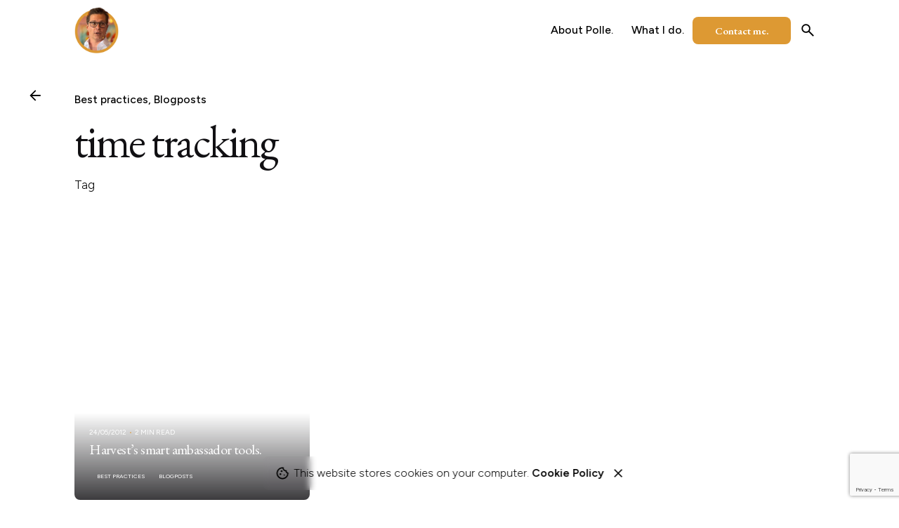

--- FILE ---
content_type: text/html; charset=utf-8
request_url: https://www.google.com/recaptcha/api2/anchor?ar=1&k=6LfylkcsAAAAACdRF2IBizsmVCKvlznaP7ubL6lI&co=aHR0cHM6Ly93d3cucG9sbGVkZW1hYWd0LmNvbTo0NDM.&hl=en&v=N67nZn4AqZkNcbeMu4prBgzg&size=invisible&anchor-ms=20000&execute-ms=30000&cb=p0e51amu4jwb
body_size: 48600
content:
<!DOCTYPE HTML><html dir="ltr" lang="en"><head><meta http-equiv="Content-Type" content="text/html; charset=UTF-8">
<meta http-equiv="X-UA-Compatible" content="IE=edge">
<title>reCAPTCHA</title>
<style type="text/css">
/* cyrillic-ext */
@font-face {
  font-family: 'Roboto';
  font-style: normal;
  font-weight: 400;
  font-stretch: 100%;
  src: url(//fonts.gstatic.com/s/roboto/v48/KFO7CnqEu92Fr1ME7kSn66aGLdTylUAMa3GUBHMdazTgWw.woff2) format('woff2');
  unicode-range: U+0460-052F, U+1C80-1C8A, U+20B4, U+2DE0-2DFF, U+A640-A69F, U+FE2E-FE2F;
}
/* cyrillic */
@font-face {
  font-family: 'Roboto';
  font-style: normal;
  font-weight: 400;
  font-stretch: 100%;
  src: url(//fonts.gstatic.com/s/roboto/v48/KFO7CnqEu92Fr1ME7kSn66aGLdTylUAMa3iUBHMdazTgWw.woff2) format('woff2');
  unicode-range: U+0301, U+0400-045F, U+0490-0491, U+04B0-04B1, U+2116;
}
/* greek-ext */
@font-face {
  font-family: 'Roboto';
  font-style: normal;
  font-weight: 400;
  font-stretch: 100%;
  src: url(//fonts.gstatic.com/s/roboto/v48/KFO7CnqEu92Fr1ME7kSn66aGLdTylUAMa3CUBHMdazTgWw.woff2) format('woff2');
  unicode-range: U+1F00-1FFF;
}
/* greek */
@font-face {
  font-family: 'Roboto';
  font-style: normal;
  font-weight: 400;
  font-stretch: 100%;
  src: url(//fonts.gstatic.com/s/roboto/v48/KFO7CnqEu92Fr1ME7kSn66aGLdTylUAMa3-UBHMdazTgWw.woff2) format('woff2');
  unicode-range: U+0370-0377, U+037A-037F, U+0384-038A, U+038C, U+038E-03A1, U+03A3-03FF;
}
/* math */
@font-face {
  font-family: 'Roboto';
  font-style: normal;
  font-weight: 400;
  font-stretch: 100%;
  src: url(//fonts.gstatic.com/s/roboto/v48/KFO7CnqEu92Fr1ME7kSn66aGLdTylUAMawCUBHMdazTgWw.woff2) format('woff2');
  unicode-range: U+0302-0303, U+0305, U+0307-0308, U+0310, U+0312, U+0315, U+031A, U+0326-0327, U+032C, U+032F-0330, U+0332-0333, U+0338, U+033A, U+0346, U+034D, U+0391-03A1, U+03A3-03A9, U+03B1-03C9, U+03D1, U+03D5-03D6, U+03F0-03F1, U+03F4-03F5, U+2016-2017, U+2034-2038, U+203C, U+2040, U+2043, U+2047, U+2050, U+2057, U+205F, U+2070-2071, U+2074-208E, U+2090-209C, U+20D0-20DC, U+20E1, U+20E5-20EF, U+2100-2112, U+2114-2115, U+2117-2121, U+2123-214F, U+2190, U+2192, U+2194-21AE, U+21B0-21E5, U+21F1-21F2, U+21F4-2211, U+2213-2214, U+2216-22FF, U+2308-230B, U+2310, U+2319, U+231C-2321, U+2336-237A, U+237C, U+2395, U+239B-23B7, U+23D0, U+23DC-23E1, U+2474-2475, U+25AF, U+25B3, U+25B7, U+25BD, U+25C1, U+25CA, U+25CC, U+25FB, U+266D-266F, U+27C0-27FF, U+2900-2AFF, U+2B0E-2B11, U+2B30-2B4C, U+2BFE, U+3030, U+FF5B, U+FF5D, U+1D400-1D7FF, U+1EE00-1EEFF;
}
/* symbols */
@font-face {
  font-family: 'Roboto';
  font-style: normal;
  font-weight: 400;
  font-stretch: 100%;
  src: url(//fonts.gstatic.com/s/roboto/v48/KFO7CnqEu92Fr1ME7kSn66aGLdTylUAMaxKUBHMdazTgWw.woff2) format('woff2');
  unicode-range: U+0001-000C, U+000E-001F, U+007F-009F, U+20DD-20E0, U+20E2-20E4, U+2150-218F, U+2190, U+2192, U+2194-2199, U+21AF, U+21E6-21F0, U+21F3, U+2218-2219, U+2299, U+22C4-22C6, U+2300-243F, U+2440-244A, U+2460-24FF, U+25A0-27BF, U+2800-28FF, U+2921-2922, U+2981, U+29BF, U+29EB, U+2B00-2BFF, U+4DC0-4DFF, U+FFF9-FFFB, U+10140-1018E, U+10190-1019C, U+101A0, U+101D0-101FD, U+102E0-102FB, U+10E60-10E7E, U+1D2C0-1D2D3, U+1D2E0-1D37F, U+1F000-1F0FF, U+1F100-1F1AD, U+1F1E6-1F1FF, U+1F30D-1F30F, U+1F315, U+1F31C, U+1F31E, U+1F320-1F32C, U+1F336, U+1F378, U+1F37D, U+1F382, U+1F393-1F39F, U+1F3A7-1F3A8, U+1F3AC-1F3AF, U+1F3C2, U+1F3C4-1F3C6, U+1F3CA-1F3CE, U+1F3D4-1F3E0, U+1F3ED, U+1F3F1-1F3F3, U+1F3F5-1F3F7, U+1F408, U+1F415, U+1F41F, U+1F426, U+1F43F, U+1F441-1F442, U+1F444, U+1F446-1F449, U+1F44C-1F44E, U+1F453, U+1F46A, U+1F47D, U+1F4A3, U+1F4B0, U+1F4B3, U+1F4B9, U+1F4BB, U+1F4BF, U+1F4C8-1F4CB, U+1F4D6, U+1F4DA, U+1F4DF, U+1F4E3-1F4E6, U+1F4EA-1F4ED, U+1F4F7, U+1F4F9-1F4FB, U+1F4FD-1F4FE, U+1F503, U+1F507-1F50B, U+1F50D, U+1F512-1F513, U+1F53E-1F54A, U+1F54F-1F5FA, U+1F610, U+1F650-1F67F, U+1F687, U+1F68D, U+1F691, U+1F694, U+1F698, U+1F6AD, U+1F6B2, U+1F6B9-1F6BA, U+1F6BC, U+1F6C6-1F6CF, U+1F6D3-1F6D7, U+1F6E0-1F6EA, U+1F6F0-1F6F3, U+1F6F7-1F6FC, U+1F700-1F7FF, U+1F800-1F80B, U+1F810-1F847, U+1F850-1F859, U+1F860-1F887, U+1F890-1F8AD, U+1F8B0-1F8BB, U+1F8C0-1F8C1, U+1F900-1F90B, U+1F93B, U+1F946, U+1F984, U+1F996, U+1F9E9, U+1FA00-1FA6F, U+1FA70-1FA7C, U+1FA80-1FA89, U+1FA8F-1FAC6, U+1FACE-1FADC, U+1FADF-1FAE9, U+1FAF0-1FAF8, U+1FB00-1FBFF;
}
/* vietnamese */
@font-face {
  font-family: 'Roboto';
  font-style: normal;
  font-weight: 400;
  font-stretch: 100%;
  src: url(//fonts.gstatic.com/s/roboto/v48/KFO7CnqEu92Fr1ME7kSn66aGLdTylUAMa3OUBHMdazTgWw.woff2) format('woff2');
  unicode-range: U+0102-0103, U+0110-0111, U+0128-0129, U+0168-0169, U+01A0-01A1, U+01AF-01B0, U+0300-0301, U+0303-0304, U+0308-0309, U+0323, U+0329, U+1EA0-1EF9, U+20AB;
}
/* latin-ext */
@font-face {
  font-family: 'Roboto';
  font-style: normal;
  font-weight: 400;
  font-stretch: 100%;
  src: url(//fonts.gstatic.com/s/roboto/v48/KFO7CnqEu92Fr1ME7kSn66aGLdTylUAMa3KUBHMdazTgWw.woff2) format('woff2');
  unicode-range: U+0100-02BA, U+02BD-02C5, U+02C7-02CC, U+02CE-02D7, U+02DD-02FF, U+0304, U+0308, U+0329, U+1D00-1DBF, U+1E00-1E9F, U+1EF2-1EFF, U+2020, U+20A0-20AB, U+20AD-20C0, U+2113, U+2C60-2C7F, U+A720-A7FF;
}
/* latin */
@font-face {
  font-family: 'Roboto';
  font-style: normal;
  font-weight: 400;
  font-stretch: 100%;
  src: url(//fonts.gstatic.com/s/roboto/v48/KFO7CnqEu92Fr1ME7kSn66aGLdTylUAMa3yUBHMdazQ.woff2) format('woff2');
  unicode-range: U+0000-00FF, U+0131, U+0152-0153, U+02BB-02BC, U+02C6, U+02DA, U+02DC, U+0304, U+0308, U+0329, U+2000-206F, U+20AC, U+2122, U+2191, U+2193, U+2212, U+2215, U+FEFF, U+FFFD;
}
/* cyrillic-ext */
@font-face {
  font-family: 'Roboto';
  font-style: normal;
  font-weight: 500;
  font-stretch: 100%;
  src: url(//fonts.gstatic.com/s/roboto/v48/KFO7CnqEu92Fr1ME7kSn66aGLdTylUAMa3GUBHMdazTgWw.woff2) format('woff2');
  unicode-range: U+0460-052F, U+1C80-1C8A, U+20B4, U+2DE0-2DFF, U+A640-A69F, U+FE2E-FE2F;
}
/* cyrillic */
@font-face {
  font-family: 'Roboto';
  font-style: normal;
  font-weight: 500;
  font-stretch: 100%;
  src: url(//fonts.gstatic.com/s/roboto/v48/KFO7CnqEu92Fr1ME7kSn66aGLdTylUAMa3iUBHMdazTgWw.woff2) format('woff2');
  unicode-range: U+0301, U+0400-045F, U+0490-0491, U+04B0-04B1, U+2116;
}
/* greek-ext */
@font-face {
  font-family: 'Roboto';
  font-style: normal;
  font-weight: 500;
  font-stretch: 100%;
  src: url(//fonts.gstatic.com/s/roboto/v48/KFO7CnqEu92Fr1ME7kSn66aGLdTylUAMa3CUBHMdazTgWw.woff2) format('woff2');
  unicode-range: U+1F00-1FFF;
}
/* greek */
@font-face {
  font-family: 'Roboto';
  font-style: normal;
  font-weight: 500;
  font-stretch: 100%;
  src: url(//fonts.gstatic.com/s/roboto/v48/KFO7CnqEu92Fr1ME7kSn66aGLdTylUAMa3-UBHMdazTgWw.woff2) format('woff2');
  unicode-range: U+0370-0377, U+037A-037F, U+0384-038A, U+038C, U+038E-03A1, U+03A3-03FF;
}
/* math */
@font-face {
  font-family: 'Roboto';
  font-style: normal;
  font-weight: 500;
  font-stretch: 100%;
  src: url(//fonts.gstatic.com/s/roboto/v48/KFO7CnqEu92Fr1ME7kSn66aGLdTylUAMawCUBHMdazTgWw.woff2) format('woff2');
  unicode-range: U+0302-0303, U+0305, U+0307-0308, U+0310, U+0312, U+0315, U+031A, U+0326-0327, U+032C, U+032F-0330, U+0332-0333, U+0338, U+033A, U+0346, U+034D, U+0391-03A1, U+03A3-03A9, U+03B1-03C9, U+03D1, U+03D5-03D6, U+03F0-03F1, U+03F4-03F5, U+2016-2017, U+2034-2038, U+203C, U+2040, U+2043, U+2047, U+2050, U+2057, U+205F, U+2070-2071, U+2074-208E, U+2090-209C, U+20D0-20DC, U+20E1, U+20E5-20EF, U+2100-2112, U+2114-2115, U+2117-2121, U+2123-214F, U+2190, U+2192, U+2194-21AE, U+21B0-21E5, U+21F1-21F2, U+21F4-2211, U+2213-2214, U+2216-22FF, U+2308-230B, U+2310, U+2319, U+231C-2321, U+2336-237A, U+237C, U+2395, U+239B-23B7, U+23D0, U+23DC-23E1, U+2474-2475, U+25AF, U+25B3, U+25B7, U+25BD, U+25C1, U+25CA, U+25CC, U+25FB, U+266D-266F, U+27C0-27FF, U+2900-2AFF, U+2B0E-2B11, U+2B30-2B4C, U+2BFE, U+3030, U+FF5B, U+FF5D, U+1D400-1D7FF, U+1EE00-1EEFF;
}
/* symbols */
@font-face {
  font-family: 'Roboto';
  font-style: normal;
  font-weight: 500;
  font-stretch: 100%;
  src: url(//fonts.gstatic.com/s/roboto/v48/KFO7CnqEu92Fr1ME7kSn66aGLdTylUAMaxKUBHMdazTgWw.woff2) format('woff2');
  unicode-range: U+0001-000C, U+000E-001F, U+007F-009F, U+20DD-20E0, U+20E2-20E4, U+2150-218F, U+2190, U+2192, U+2194-2199, U+21AF, U+21E6-21F0, U+21F3, U+2218-2219, U+2299, U+22C4-22C6, U+2300-243F, U+2440-244A, U+2460-24FF, U+25A0-27BF, U+2800-28FF, U+2921-2922, U+2981, U+29BF, U+29EB, U+2B00-2BFF, U+4DC0-4DFF, U+FFF9-FFFB, U+10140-1018E, U+10190-1019C, U+101A0, U+101D0-101FD, U+102E0-102FB, U+10E60-10E7E, U+1D2C0-1D2D3, U+1D2E0-1D37F, U+1F000-1F0FF, U+1F100-1F1AD, U+1F1E6-1F1FF, U+1F30D-1F30F, U+1F315, U+1F31C, U+1F31E, U+1F320-1F32C, U+1F336, U+1F378, U+1F37D, U+1F382, U+1F393-1F39F, U+1F3A7-1F3A8, U+1F3AC-1F3AF, U+1F3C2, U+1F3C4-1F3C6, U+1F3CA-1F3CE, U+1F3D4-1F3E0, U+1F3ED, U+1F3F1-1F3F3, U+1F3F5-1F3F7, U+1F408, U+1F415, U+1F41F, U+1F426, U+1F43F, U+1F441-1F442, U+1F444, U+1F446-1F449, U+1F44C-1F44E, U+1F453, U+1F46A, U+1F47D, U+1F4A3, U+1F4B0, U+1F4B3, U+1F4B9, U+1F4BB, U+1F4BF, U+1F4C8-1F4CB, U+1F4D6, U+1F4DA, U+1F4DF, U+1F4E3-1F4E6, U+1F4EA-1F4ED, U+1F4F7, U+1F4F9-1F4FB, U+1F4FD-1F4FE, U+1F503, U+1F507-1F50B, U+1F50D, U+1F512-1F513, U+1F53E-1F54A, U+1F54F-1F5FA, U+1F610, U+1F650-1F67F, U+1F687, U+1F68D, U+1F691, U+1F694, U+1F698, U+1F6AD, U+1F6B2, U+1F6B9-1F6BA, U+1F6BC, U+1F6C6-1F6CF, U+1F6D3-1F6D7, U+1F6E0-1F6EA, U+1F6F0-1F6F3, U+1F6F7-1F6FC, U+1F700-1F7FF, U+1F800-1F80B, U+1F810-1F847, U+1F850-1F859, U+1F860-1F887, U+1F890-1F8AD, U+1F8B0-1F8BB, U+1F8C0-1F8C1, U+1F900-1F90B, U+1F93B, U+1F946, U+1F984, U+1F996, U+1F9E9, U+1FA00-1FA6F, U+1FA70-1FA7C, U+1FA80-1FA89, U+1FA8F-1FAC6, U+1FACE-1FADC, U+1FADF-1FAE9, U+1FAF0-1FAF8, U+1FB00-1FBFF;
}
/* vietnamese */
@font-face {
  font-family: 'Roboto';
  font-style: normal;
  font-weight: 500;
  font-stretch: 100%;
  src: url(//fonts.gstatic.com/s/roboto/v48/KFO7CnqEu92Fr1ME7kSn66aGLdTylUAMa3OUBHMdazTgWw.woff2) format('woff2');
  unicode-range: U+0102-0103, U+0110-0111, U+0128-0129, U+0168-0169, U+01A0-01A1, U+01AF-01B0, U+0300-0301, U+0303-0304, U+0308-0309, U+0323, U+0329, U+1EA0-1EF9, U+20AB;
}
/* latin-ext */
@font-face {
  font-family: 'Roboto';
  font-style: normal;
  font-weight: 500;
  font-stretch: 100%;
  src: url(//fonts.gstatic.com/s/roboto/v48/KFO7CnqEu92Fr1ME7kSn66aGLdTylUAMa3KUBHMdazTgWw.woff2) format('woff2');
  unicode-range: U+0100-02BA, U+02BD-02C5, U+02C7-02CC, U+02CE-02D7, U+02DD-02FF, U+0304, U+0308, U+0329, U+1D00-1DBF, U+1E00-1E9F, U+1EF2-1EFF, U+2020, U+20A0-20AB, U+20AD-20C0, U+2113, U+2C60-2C7F, U+A720-A7FF;
}
/* latin */
@font-face {
  font-family: 'Roboto';
  font-style: normal;
  font-weight: 500;
  font-stretch: 100%;
  src: url(//fonts.gstatic.com/s/roboto/v48/KFO7CnqEu92Fr1ME7kSn66aGLdTylUAMa3yUBHMdazQ.woff2) format('woff2');
  unicode-range: U+0000-00FF, U+0131, U+0152-0153, U+02BB-02BC, U+02C6, U+02DA, U+02DC, U+0304, U+0308, U+0329, U+2000-206F, U+20AC, U+2122, U+2191, U+2193, U+2212, U+2215, U+FEFF, U+FFFD;
}
/* cyrillic-ext */
@font-face {
  font-family: 'Roboto';
  font-style: normal;
  font-weight: 900;
  font-stretch: 100%;
  src: url(//fonts.gstatic.com/s/roboto/v48/KFO7CnqEu92Fr1ME7kSn66aGLdTylUAMa3GUBHMdazTgWw.woff2) format('woff2');
  unicode-range: U+0460-052F, U+1C80-1C8A, U+20B4, U+2DE0-2DFF, U+A640-A69F, U+FE2E-FE2F;
}
/* cyrillic */
@font-face {
  font-family: 'Roboto';
  font-style: normal;
  font-weight: 900;
  font-stretch: 100%;
  src: url(//fonts.gstatic.com/s/roboto/v48/KFO7CnqEu92Fr1ME7kSn66aGLdTylUAMa3iUBHMdazTgWw.woff2) format('woff2');
  unicode-range: U+0301, U+0400-045F, U+0490-0491, U+04B0-04B1, U+2116;
}
/* greek-ext */
@font-face {
  font-family: 'Roboto';
  font-style: normal;
  font-weight: 900;
  font-stretch: 100%;
  src: url(//fonts.gstatic.com/s/roboto/v48/KFO7CnqEu92Fr1ME7kSn66aGLdTylUAMa3CUBHMdazTgWw.woff2) format('woff2');
  unicode-range: U+1F00-1FFF;
}
/* greek */
@font-face {
  font-family: 'Roboto';
  font-style: normal;
  font-weight: 900;
  font-stretch: 100%;
  src: url(//fonts.gstatic.com/s/roboto/v48/KFO7CnqEu92Fr1ME7kSn66aGLdTylUAMa3-UBHMdazTgWw.woff2) format('woff2');
  unicode-range: U+0370-0377, U+037A-037F, U+0384-038A, U+038C, U+038E-03A1, U+03A3-03FF;
}
/* math */
@font-face {
  font-family: 'Roboto';
  font-style: normal;
  font-weight: 900;
  font-stretch: 100%;
  src: url(//fonts.gstatic.com/s/roboto/v48/KFO7CnqEu92Fr1ME7kSn66aGLdTylUAMawCUBHMdazTgWw.woff2) format('woff2');
  unicode-range: U+0302-0303, U+0305, U+0307-0308, U+0310, U+0312, U+0315, U+031A, U+0326-0327, U+032C, U+032F-0330, U+0332-0333, U+0338, U+033A, U+0346, U+034D, U+0391-03A1, U+03A3-03A9, U+03B1-03C9, U+03D1, U+03D5-03D6, U+03F0-03F1, U+03F4-03F5, U+2016-2017, U+2034-2038, U+203C, U+2040, U+2043, U+2047, U+2050, U+2057, U+205F, U+2070-2071, U+2074-208E, U+2090-209C, U+20D0-20DC, U+20E1, U+20E5-20EF, U+2100-2112, U+2114-2115, U+2117-2121, U+2123-214F, U+2190, U+2192, U+2194-21AE, U+21B0-21E5, U+21F1-21F2, U+21F4-2211, U+2213-2214, U+2216-22FF, U+2308-230B, U+2310, U+2319, U+231C-2321, U+2336-237A, U+237C, U+2395, U+239B-23B7, U+23D0, U+23DC-23E1, U+2474-2475, U+25AF, U+25B3, U+25B7, U+25BD, U+25C1, U+25CA, U+25CC, U+25FB, U+266D-266F, U+27C0-27FF, U+2900-2AFF, U+2B0E-2B11, U+2B30-2B4C, U+2BFE, U+3030, U+FF5B, U+FF5D, U+1D400-1D7FF, U+1EE00-1EEFF;
}
/* symbols */
@font-face {
  font-family: 'Roboto';
  font-style: normal;
  font-weight: 900;
  font-stretch: 100%;
  src: url(//fonts.gstatic.com/s/roboto/v48/KFO7CnqEu92Fr1ME7kSn66aGLdTylUAMaxKUBHMdazTgWw.woff2) format('woff2');
  unicode-range: U+0001-000C, U+000E-001F, U+007F-009F, U+20DD-20E0, U+20E2-20E4, U+2150-218F, U+2190, U+2192, U+2194-2199, U+21AF, U+21E6-21F0, U+21F3, U+2218-2219, U+2299, U+22C4-22C6, U+2300-243F, U+2440-244A, U+2460-24FF, U+25A0-27BF, U+2800-28FF, U+2921-2922, U+2981, U+29BF, U+29EB, U+2B00-2BFF, U+4DC0-4DFF, U+FFF9-FFFB, U+10140-1018E, U+10190-1019C, U+101A0, U+101D0-101FD, U+102E0-102FB, U+10E60-10E7E, U+1D2C0-1D2D3, U+1D2E0-1D37F, U+1F000-1F0FF, U+1F100-1F1AD, U+1F1E6-1F1FF, U+1F30D-1F30F, U+1F315, U+1F31C, U+1F31E, U+1F320-1F32C, U+1F336, U+1F378, U+1F37D, U+1F382, U+1F393-1F39F, U+1F3A7-1F3A8, U+1F3AC-1F3AF, U+1F3C2, U+1F3C4-1F3C6, U+1F3CA-1F3CE, U+1F3D4-1F3E0, U+1F3ED, U+1F3F1-1F3F3, U+1F3F5-1F3F7, U+1F408, U+1F415, U+1F41F, U+1F426, U+1F43F, U+1F441-1F442, U+1F444, U+1F446-1F449, U+1F44C-1F44E, U+1F453, U+1F46A, U+1F47D, U+1F4A3, U+1F4B0, U+1F4B3, U+1F4B9, U+1F4BB, U+1F4BF, U+1F4C8-1F4CB, U+1F4D6, U+1F4DA, U+1F4DF, U+1F4E3-1F4E6, U+1F4EA-1F4ED, U+1F4F7, U+1F4F9-1F4FB, U+1F4FD-1F4FE, U+1F503, U+1F507-1F50B, U+1F50D, U+1F512-1F513, U+1F53E-1F54A, U+1F54F-1F5FA, U+1F610, U+1F650-1F67F, U+1F687, U+1F68D, U+1F691, U+1F694, U+1F698, U+1F6AD, U+1F6B2, U+1F6B9-1F6BA, U+1F6BC, U+1F6C6-1F6CF, U+1F6D3-1F6D7, U+1F6E0-1F6EA, U+1F6F0-1F6F3, U+1F6F7-1F6FC, U+1F700-1F7FF, U+1F800-1F80B, U+1F810-1F847, U+1F850-1F859, U+1F860-1F887, U+1F890-1F8AD, U+1F8B0-1F8BB, U+1F8C0-1F8C1, U+1F900-1F90B, U+1F93B, U+1F946, U+1F984, U+1F996, U+1F9E9, U+1FA00-1FA6F, U+1FA70-1FA7C, U+1FA80-1FA89, U+1FA8F-1FAC6, U+1FACE-1FADC, U+1FADF-1FAE9, U+1FAF0-1FAF8, U+1FB00-1FBFF;
}
/* vietnamese */
@font-face {
  font-family: 'Roboto';
  font-style: normal;
  font-weight: 900;
  font-stretch: 100%;
  src: url(//fonts.gstatic.com/s/roboto/v48/KFO7CnqEu92Fr1ME7kSn66aGLdTylUAMa3OUBHMdazTgWw.woff2) format('woff2');
  unicode-range: U+0102-0103, U+0110-0111, U+0128-0129, U+0168-0169, U+01A0-01A1, U+01AF-01B0, U+0300-0301, U+0303-0304, U+0308-0309, U+0323, U+0329, U+1EA0-1EF9, U+20AB;
}
/* latin-ext */
@font-face {
  font-family: 'Roboto';
  font-style: normal;
  font-weight: 900;
  font-stretch: 100%;
  src: url(//fonts.gstatic.com/s/roboto/v48/KFO7CnqEu92Fr1ME7kSn66aGLdTylUAMa3KUBHMdazTgWw.woff2) format('woff2');
  unicode-range: U+0100-02BA, U+02BD-02C5, U+02C7-02CC, U+02CE-02D7, U+02DD-02FF, U+0304, U+0308, U+0329, U+1D00-1DBF, U+1E00-1E9F, U+1EF2-1EFF, U+2020, U+20A0-20AB, U+20AD-20C0, U+2113, U+2C60-2C7F, U+A720-A7FF;
}
/* latin */
@font-face {
  font-family: 'Roboto';
  font-style: normal;
  font-weight: 900;
  font-stretch: 100%;
  src: url(//fonts.gstatic.com/s/roboto/v48/KFO7CnqEu92Fr1ME7kSn66aGLdTylUAMa3yUBHMdazQ.woff2) format('woff2');
  unicode-range: U+0000-00FF, U+0131, U+0152-0153, U+02BB-02BC, U+02C6, U+02DA, U+02DC, U+0304, U+0308, U+0329, U+2000-206F, U+20AC, U+2122, U+2191, U+2193, U+2212, U+2215, U+FEFF, U+FFFD;
}

</style>
<link rel="stylesheet" type="text/css" href="https://www.gstatic.com/recaptcha/releases/N67nZn4AqZkNcbeMu4prBgzg/styles__ltr.css">
<script nonce="YuFHVqZp3eZYpjyYFn2nEg" type="text/javascript">window['__recaptcha_api'] = 'https://www.google.com/recaptcha/api2/';</script>
<script type="text/javascript" src="https://www.gstatic.com/recaptcha/releases/N67nZn4AqZkNcbeMu4prBgzg/recaptcha__en.js" nonce="YuFHVqZp3eZYpjyYFn2nEg">
      
    </script></head>
<body><div id="rc-anchor-alert" class="rc-anchor-alert"></div>
<input type="hidden" id="recaptcha-token" value="[base64]">
<script type="text/javascript" nonce="YuFHVqZp3eZYpjyYFn2nEg">
      recaptcha.anchor.Main.init("[\x22ainput\x22,[\x22bgdata\x22,\x22\x22,\[base64]/[base64]/[base64]/[base64]/[base64]/[base64]/KGcoTywyNTMsTy5PKSxVRyhPLEMpKTpnKE8sMjUzLEMpLE8pKSxsKSksTykpfSxieT1mdW5jdGlvbihDLE8sdSxsKXtmb3IobD0odT1SKEMpLDApO08+MDtPLS0pbD1sPDw4fFooQyk7ZyhDLHUsbCl9LFVHPWZ1bmN0aW9uKEMsTyl7Qy5pLmxlbmd0aD4xMDQ/[base64]/[base64]/[base64]/[base64]/[base64]/[base64]/[base64]\\u003d\x22,\[base64]\x22,\x22QylxwrFaw5NUAsKQXMKAdTw+IAHDhcKyZhkIwp8Rw6ViAsORXlYiwonDoxlOw7vCtXNgwq/CpMKHehNSdUMCKwgxwpzDpMOHwqhYwrzDrGLDn8KsGMKzNl3DosKqZMKewqPCvAPCocOlZ8KoQl/CtyDDpMOUKjPClBzDvcKJW8KWE0shQnJXKFPCjsKTw5sfwoFiMDV1w6fCj8Kvw6LDs8K+w6PCnDEtHcOPIQnDvjJZw4/[base64]/DpcOyw4PCmD/CqcO+w6fCp8OvS8OHM1fCpMKCw4LCnBcLTXvDsWbDhiPDs8K0ZkV5ZMKtIsOZPGA4DAsAw6pLbCXCm2RIB2NNLMOqQyvCscOqwoHDjg4jEMOdcQ7CvRTDucKLPWZTwo51OXPCj2Q9w4jDggjDg8K/SzvCpMOMw64iEMOTFcOibFHCjiMAwrfDlAfCrcKBw4nDkMKoHm1/wpBzw6ArJcKRHcOiwoXCnnVdw7PDlDFVw5DDpW7CuFcdwpAZa8OuW8Kuwqw0LgnDmBcJMMKVJ2rCnMKdw65Dwo5Mw7kwwprDgsKfw53CgVXDvVtfDMOWdmZCQFzDo25vworCmwbClcOOARcfw6khK2dew4HCgsObMFTCnW4/ScOhCsKjEsKgT8OWwo94wrfCrjkdB1PDgHTDvEPChGttV8K8w5F9JcOPMHkwwo/DqcKxA0VFT8OjOMKNwrPCqD/ChCYVKnNMwo3ChUXDiHzDnX5JLwVAw4nCu1HDocOrw5Axw5pydWd6w7s8DW16GsORw50Kw4sBw6N4woTDvMKbw5zDqgbDsBnDhsKWZGRLXnLCuMO4wr/CumnDrTNcWgLDj8O7S8OIw7JsecKAw6vDoMKABMKrcMO8wpo2w4xzw6lcwqPCmmHCllo2dMKRw5NLw7IJJHNvwpwswpLDssK+w6PDpkF6bMKyw5fCqWF3wpTDo8O5acORUnXCrQXDjCvCp8KxTk/[base64]/K8KXwqLDkcKswrHDgR0nw71bXlpcP8OLw7nCm38pTcK8wpzCmn1nK2PCpwYicsOPJ8KSZTTDqMOCMMKbwrwWwqbDowXDkVNWGz1vAFXDjsOANWHDq8KEMsKTekcbHsKTw4BEbMKxwrBlw5PCkDnCt8OBV1/[base64]/e8KHAkPCvVnCk8Obw4LDrcKkNyvCq8OZT8K4w5vDvRzDicKQZMK7PGFfSwYbJ8KNwpvChE3Cl8OLIcKkw6rCrDHDpcOvwr4lwrIow6FHEsK1Cn3DgcKhw5PCosOfwrI6w5EkPTPClnw9asKRw7XCl0DDvMOFa8OSbMKKw5tWwr/DnifDvGVbQsKOeMOZL2c1H8KuVcOmwpIVFsOWVlrDosKnw47DtsK2UHvDhm1WTsOFBWDDisKJw6cyw7hFAQUGA8KYO8K1w6rCucOywrTDjsOqworDkGLDu8KAwqNUGjDDj1bCo8KmL8O4w7LDpSFew5XDmScrwoLDpFbDjAQgXMODwosBw69fw6TCt8Osw5/DpXFhX37DrcOhYmZPeMKDw4w7DErCtcOAwqbDskVKw7IXUkQTwr8tw7/[base64]/Coz84w6fCpzfDh11EwpJ/[base64]/Om1ow5t4ScKLfkzDuFjDmlFaZUHDuMKywpZWcEbCn3rDhU/Dp8ODAcOPfsOawqJUKMK3ZMKTw7wPwr7DrlZiwrchOcObw5rDscOiRsOSVcOzfVTCjsKIWsKsw69Zw5YWF18AJsK8w5HDuW7DvGfDuXDDvsOAwqhKwpR4wqPCk1x2U1Zdw4YSL3LCilhDCiDDmh/CknsWN0ETWWHDoMOpe8OadsO7wpjDrx/DhsKGPcO5w6NMcMO0QF/DosKnO3lEF8OuJHLDjMOfdhfCj8KUw5HDhcOEAMKiF8KhUXddMBDDusKAPhzCoMKew5fChMOrbAHCogQlVcKNPlnDo8O2w7E3PMKRw6w9U8KAA8KBwqzDtsKjw77CqMOPwptORMKpw7M0FTN9wr/CjMObFipvTCF4wo0MwpptYMKJZ8Khw4p8LcK6wrYcw75nwq7CgmEMw7Nlwp4TM0tIw7DCplMRQsKkwqAJw6Y7wqNDWsObw73DssKUw7QOU8OAK3bDqCfDm8OewoLCt3DCqFHDucKGw6TCpRvDqy/DkCbDlcKGwoXCk8OFJ8Klw4ILAcONS8K4RsOEJsKfw44OwrkEw4zDksKEw4BvD8Kmw4vDviR3V8KKw75Uwponw4d+w59uVsOTA8O0AsKscTIjZDFldizDkivDmMKbJsKbwqMWTyQjB8O7wq/[base64]/Cg8OsbsK7LCbDp0jDm3Nhwp4sw7ZVwovCs0TDsMKjRFTDqMOrEm/[base64]/CjMOCXy8INEnDisKXT8O/w5LDksKdH8KGwpoyD8OwJwXDtUfCr8KlVsOZwoDCmcK4w441cTtSwrtbfxbCkcOFw6N0fhrDqi7Dr8KBwpl9BSwjw6jDphpgwoJjFwHCksKWw57Cnlxnw5tPwqfCpDnDiwtOw6zDpQLCmsKAwqcGFcKAwqPDjDnCl1/DrsO4wqZ0UUctw7Yvwqw1U8ODGsObwpzCkhzDi0fCvsKdcghFWcKNwpLCiMOWwr7DgcKvBD4wQRnDrQPDsMKnT1clYsKjX8OMw4TDmMO2HMKdwqwnUMKKwoVjM8OHw5/Dpxp8w7fDnsKeVsOzw5EDwpVmw7nCtsOBV8K/wqdsw7nDjsOeLFHDrk8vw5HDisOHHwLCpTnCvcKwYcOuLCjDm8KIb8OsEyAXwrIQFsK8UXUmw5oieSRbwos4wqMVK8KfGsKUw5YcTQXDsUbDrgpEw6bDqcKvw555fMKPwojCuynDmRDCqH51FcKHw7nCjV3Cm8ODJcKBG8KOw6x5woQfPER5FE7DpsOfKT/[base64]/CtSFAw4Qzwp8EwqocecKDZcKPacK4w7szBcKFwrxwU8Kxw5kvwohHwrYxw5bCvsKbGcOIw6LDlBQ/woZWwoUfWCJZw7nDg8Kcw6PDuj/CocO4OMKWw6sVBcO6wpZdc2zDlcOHwqvCgjTCgcKdFsKkw73DuALCucKywrt1wrfDjyRAbCAnXsOkwqM4wrbCkMK9K8OYwqTCusKtwpvCj8OLKXt+P8KPK8K3cAgnJ0DCrzRJwp0QCQ7DncK7JMOLVcKFw6QwwrHCvBt+w5/[base64]/Cj8OIwofDmgIMw7PCnkzCqsOAw5ASw7vCnEVQCcKxFsKMwrrCpMObL1DCl2lawpfCs8OkwooGw4nDsnPCksKLXxlGHC0fKwZjB8Olw57CsmREY8OSw68tDsK2RWTCi8OmwqzCrsOFw6tGNjgCI3A9dz52B8OawoN9EwPCmMO3M8OYw5wGYG/DnCPChX3CuMOywojCnWk8QXo8woRhJwnDuz1Rwr8aIsKww6zDu0rCgcO8w7VYwoPCtsKtbsKvYE/Cv8OMw7zDmcKqcMO3w6fCucKBw64Tw74SwrJvwqfCucOrw5AVwq/DjMKAw5zCtjpFXMOAecO6TU3DoWo0w6fCi1YHw67DoQVuwrkgwrvCgiTDijtqN8KPw6ldLMKrWMOiGcKFwq00w53CuBrCv8OrOWYYSA/DoUvCrSBAwo5EcMKwA0glMMKvw6zCpUhmwoxQwoTCnwd2w5rDvTYYfjvCusO3wowmc8Oiw4XCicOiwq9SN3vCuGYNMVkvI8KhA0NEZXHCjMOdZBYrRU5lwobChsOfwozDu8OjYn5LK8Kkwp55wroxw4HCiMKRAwfCphRedcKeVXrCosObAgDDnsKKf8K4w6NIwq/DrhPDhXPCqB/CglrCnkfDvMOsIx4Jw5Qqw5cGK8KUN8ORIC9UKU3Dmz/DlA/DuHbDoG7DscKnwoQPwoTCo8KyN2vDpjrDiMKRIjPDiV/Dt8Kwwqg8FsKcQ0AXw4bDik3CignCp8KIc8O6w63DlQMfZl/CtjDClXDDkHE9UB/CiMOLwpIQw4TDgMOvcwrDoyReMlrDl8KRwp/[base64]/DpMKlw7DCngnCmcODKg3Cq8Kiw4MlwpHCqzvCpcOtHMONw6M+G08ZwrbClQ1Tch/DjyEKQANUw4paw6/Cm8Ozw6AWDhNgNisKwrXDhnjCgk8YGsKXBnrDicObblvDujjDr8KdcTt5YsKAwoTDglw6wqjCk8ORMsOsw5XCrMO+w5dAw7vCq8KGBirDuGoEwq/DuMOnwokZcyzDksOAZcK7w4keNcOww4/[base64]/CuVY7w4oXw7/DgsKWw57DjMOjJSQHwpoBYMKBZEwKUQbCjW8fbhFVw4gzZBlIWFFnUltLIToZw6kUKlvCscODW8OgwqPDlyDDg8OlAcOELG5ewrbDoMKaZTlTw6M4dcKLwrLCsg3DmsOXVxrCt8OKw7jDvMOewoJiwpLCqMKbWEg5wp/[base64]/[base64]/DjDUhw4tdfsOqwrLCoEtxWcOGwpRGC8ORwph+w7DDi8KzCCfCi8K5a0DDqnEIw5A2CsKxTsO4GcKBwrUswpbCkTVVw4kWwp0Cw74LwoJGfcKkagJNwoNtw7tPDxLDkcOyw5zCiiU7w4hyIcOkw5nDr8KAXBNWwqvCrGbCrn/DpMKLQEMgwpXDtDNDwqDCsi1tbXTDucOwwoIfwrXCjMOIwpQ+woUdAMOTw4DCm03Cg8Khwr/CocOtwqIfw4MWWzzDnQ5UwqNgw4tOIj7CgwgTA8OzYjgeeQTDq8KDwp3CgF/[base64]/NglHwr/CgsKrdxbChHJBw4nCpw1gVsK8cMOKw6BkwpBbbCoMwpXCgjrChsKHKGcEVjcrDFjCqMOLezvDlTPCoFkeasOyw4nCp8KFAD5ewrxMwpLDtDxiI37Ckko5woVVw646SE9iB8Oaw7bDvsOLwrh9w6LDsMKXKSbCncK9wpdDwoLCnm/CgcOZNRjCh8KqwqdTw7gFwqLCucK+wo05w6PCr0/DhMOvwpFjHATCqMKFTUfDrn83YmLCjMOUIMOhYcOFw5cmJsK+wpgrdnkjeCrDsFB1OwpKwqBFTghMdz54TVQdw6pvwq0hwqIYwozCkg0uw5Ybw6VNQcOsw69fCsKGMMOZwo9Sw6NXO2lNwrx3P8KJw4U5w6jDmG0/w6xLQMK7cB0aw4LCuMOeDsODwoQqcyZaDsOaKF3DnA5lwo3DpsOgPGXCkAbCoMOkAMKudcKGQMOswo3CtVw9woM4wpvDo1bCvsOEEsOOwrjDisO0wpgmw4NEw6IfNS/CmsKaKsKOHcOjBGbDpXvDosKWwovDmw0Swpt5w7/DusOswoJ4wrbCnMKoB8KlecKPOcKBUF/DtHFZwqTDmEtBCirClsOOfk9YIsOvI8Kpw4lNH3HDj8KCGsOZShvDpHfCqcKzw7fClGZ1wrkBwpNww7XDvCHChMKSGDYGwrwFwq7Dt8K4wq/CksO+woktw7PCiMKLwpDDhcOzwrbDuEDCjnBTFgc+wqrDlsOaw7MSfVUcQDvDgS0cPcOow7IUw6HDtsKow4HDnMO6w689w4hbD8Oiwq8hw4hDfsO1wpLCgH/CiMOcw43DisOwEMKMecOewppHPMOnc8OMd1XCksKgw6fDiGfCvsKcwqs2wrzCi8K5wq3CnVQtwobDrcOHGMOYZcK1BcKFHsOYw4lmwoTDgMOow5LCv8Omw7XDgsOvZcKJw48tw5pSAcKUw6cBwr/DiSIvQ1AFw5QZwrs2Igx2T8OswqbCksOnw5bCnCjDnSg6KcOgVcO3YsOXw4vCqcOzUi/DvUFJGWzDocOKG8KhL2wrZsOsPXTChcOBI8KYwobCosOgF8Kiw63DuUjDpwTClXnCjcO9w47DlMK+MC0wGnJANzDCmcOmw5XCs8KEwrrDm8OJWsOzOTVoD1EZwpw7V8OBNRHDg8KQwpsnw6PCo10Dwq3CocKrwpvCqA/DlcO5w4/Dq8OwwrBowql+OsKjwrDDlcKdE8OAL8O4wp/CisO8OA3CgTXDvF/Cp8KWw69hFB4fIMOpwr4uIcKiwqvCnMOsZSvDncO/[base64]/DiX4iw6MDwrA+UMKDCMOgbRgMA8KMw6jCnmJfVmHDu8OMQDZAB8KbTAcGwrVeTnvDnMKMc8KCYSbDvFrCmHw+NcO9wrMIDgsja3bDvcK6P0/[base64]/Dj8ODwpTCkcKCPEVLccOTB0dWwrLDlsKswqjCjsKIAsOXMStIWhMuc2dHTMO4VcKbwqXDgcKGwoFTw57Dq8O7w59wPsOJUsOCLcOjw7h/wpzCgsK7wq/Cs8O7wrsCZmjDoF7DhsKCW2fDpMOmw5nDlmXDuBHChcO5woVbLcKscMOnwojDnA3DhUY6wqTDscKsEsOrw5rDr8KCw4kjJsKuw4zDpsONdMKbwpRtM8KrYzzDj8K4w6PDnyUQw5nCvsKPemvDkmHDocK3w5RowoAEbcKNw4xWZ8O3Xz/CsMKhPDfCoW/DnzlFM8KYTnPCkFTCgxPDll/CkULDkH8NUMOQRMOBwqnCm8KgwpPDrxXDj37CrFPCkMOlw4kbKiLDpSTDn0/Cq8KMAcOPw6h3wqB3XcKYQXBww5wHT1pSwp7CssO7BMKUFQzDoW3CtsOFwrHCtQJcwoDCt17CrUEPODfDji0IZxfCssOCHsOVw5g6w6gaw5kvZjF5LHrCj8KMw4/Ch2dRw5TCqDnCnTXCpcKjw4U8NW0icMOJw5rCjsKTWsK3w5hswoJVw51HBMOzwoVDwp1Hwp0cBMKWJBtkA8K1w7oUw77DpcKHwrVzw4PDoA/CsUHCmMKQXyI6OsK6XMK4NhYLw5xrw5RXw58Qwq8iwobClyjCgsO7dsKQwpRuw63Cp8KVWcK5w6DDtCR8SwLDpS3Cg8OdKcO3CMOEFjNOw5ExwofDlngswoTDun9lRcO+RUTCnMOCC8KNSlRKKsOGw7lUw50aw6LDvTbCmxwiw7Qze1bCqsO/w4zDi8KCwokpZAYCw6YqwrzDjsORw5IHwo0lw4rCoFclw6JCwotBwocmwp8dw5LCoMKdMFDCk0dpwohdfy0HwqXCv8KSJsKYNjvDk8KydsKGwrXDt8ONNcKTw7vCg8Oyw6pfw7AQIMKKw4oxwq0tN2d/QV9eBcKzYmPDnMKdd8OgZcKww6kIw44qQF8xZMO3w5HDnnole8OYw7PCrcKfwpXDuglvwrPCp0gQwoI0w5AFw4TDisOdw600WsKOFWo/bgPClx1jw6BKBng3w6fCtMKNworDoks4w4/ChcO8KzjDhcOFw4XDoMOpwoXCnFjDmcKrf8ODHcOmwpTChcKYw4TCt8Kqw4vCpMOMwoNZThwcwpPDuGXCsRxlQsKgWcK1wr3CucOHw7UywrDDmcKhw6ofCAkTFjVewpNcw4vDh8OCZcKMFA7CncKuw4PDncOLKcOxdMOoIcKGJ8KJXQ3DuybCpTTDkFLCv8OoOwjDrU/DlcKlw68/wpPDklFjwq7Dt8OpbMKgYFNrUkhtw6g5T8KPwoXDlX97DcK/woMLw54fFzbCoUVZe04QMhDCqFRnZRrDmwLDkXQTw4DDn0t3w5jCvcK+QnoPwpPCqMKww7ltw5N/w6AtFMORwprChhTDm2HDu3diw6rDsWrClMK7wrIew7ptSMOmw63CocO/[base64]/Cj8OoFTAbwo0RAxFdw4QqaE3CuhjDixghKsOWW8OUwrDDsVrDq8Oww5zDi0TDgXTDvGDCl8Kcw7pKw7gzLUYbIsKuwoXCnyrCpcO1wq/Ck2V1G30AUz7DthBOw7rDnHdQwr82dAfCnsK8w7XChsK6cGbCqi/[base64]/DhxMjw5LCicKHSwhWw6stRsKJccKRw5l1AsKxHGsVaFVvwrF2GynChQbCrsOIT13Do8O0wp7DhsKdczwIwoPCmcOXw5DDq0LCqBgrWTNoOcK0LMORFMOITcKawqEZwqLCscOzAcKCeA/DvQscw7QRbMK1wp7DnsK3woEywrN4GjTCkV/[base64]/Ci0/[base64]/ChcONCMK8wpnDu0TCssKww4DCkMK5FzEVwpjDgcOzwp5lwq9UO8KDEMOvNsO7w4xRwqXDpBnCl8OiNDzCjEbCusKBXR3Dr8ONRMO/w5LCuMOOwrYvwr56UXDDpcOCNQwWwo7CtRrCtELDrHguNQ0Mwq7DtHEFNHzDuGPDosO9QBhSw6h1EykmXMKfQcOEE0nCvnPDpsKuw7EtwqwBeUJWwrogwrPCgg/DrmoEQsKXFyB7w4JGbMK0bcOsw7nCqGhuwrN1wprCjUDCnDHDm8O+MXHDrgvClydTw4ghdD/DrMKuw441UsKbwqDDp3rCqg3CsUBRAMOfesOdLsOBFR1wID9uw6AIw4nDmSQVN8Oqw7XDsMO3wpI8fsOuEcOTwrMkw5AjLsK2wqLDghHDgjvCtMO5ZQrCucKgSsKWwoTCk0FLNEDDsgnCnMODw5B/OsO3LMK0wrVcw41Qc0zCjMOSOMKPACp0w4PCuXdqw7hKUl3CpTw6w7xgwpNFw5cHbjrChA7ChcOrw7vCnMOtw6XCtkrCq8K+wohlw7t6w5MNWcKde8KKRcKqaS/CpMOfw4zDgyPDpsKnwpgAw5PCrjTDr8KQwqHDvsOSwpzChMOiT8KRMMOGI0Qkw4Ipw5RsDQ/Ci1HCpm7CqsOgwp4qQsOyE0JJwopLHcOKQysiwpvCr8K4w4vCpsKkw5MxS8OJwq/DrzXCk8O0WsOxbC7Ck8O6LBjCi8OfwrpCwrXCp8KLw4I+NCHCl8OcTyI9w6jCthRew67DlRxVXVoIw7IOwpVka8OCBVvCm3PDkMO5wovCjgxWwr7DpcKQw5/[base64]/CvcKXw5fCgUPDmhzDjBFYKcK+wojCssK6w7XCjA8mw6fDpMO8eT/Cs8Oew5bCrcOGdDkNwqvCsj1TGhMDwoHDicKLwqvDr3NAMmXDuBjDisKEIcKnNFZEw4fDgcKRCcKWwrJHw7p8w7PCiRHCiWEHYgfDn8KHcMKhw68+w5vDh1XDsXknw6LCjH/[base64]/[base64]/DrMKewox3w4s2WsOTworCqwvCgcKPwq7DqsOJGMKyeC3DiynDnDzDl8KnwqLCqsK7w6lZwrx0w5zDnUrCtsOew7HCgEzDgMKhKwQSw4gbwoBBD8KswqQzJcKaw6DDjXXCj0nDjWZ6w5VEwprCvh/CjsKeLMOxwpfCl8OVwrYZEkfDvzBGw5xswrtYw5lhw5p3esKwBT7DrsKPw63DosO+bXVJwr0McDtAw6vDln7CnVo+QcORL2vDpXHDvcKfwpHDrjgsw47CocKpw6IkfcKMwqbDjgrDm0/DggNiwofDsmjDrXYLBsO8H8KQwpPCvw3DqCTDn8Kjw6Uiw4F7GMO6wpg6w4g6IMK6w7wNEsOWeFhFM8O8B8KhdThZw5c1w6LCpcOwwphjwq/DtQ/Dg11/YxrDlmLCgcKXwrZ3wrvDrmXCsT8vw4DCiMOcw47Dqi4TwpfCuXPCtcKfH8KbwrPCn8OGwqrDlnBpwrFVwpnDtcO6A8Kawq7DsDk8FwYpScKrw799QycmwpVadcK1w6TCv8OuAjLDkMOBeMOKXcKeH0AVwo3CpMKsXyrCqcKFFh/ChMK4bMOJwrp9bWbCtMKFw5HCjsO7dsKXwrwow6p3WREmOVxpw6HCpsONcH1DA8Krw4vClsO1w787wobDsn1qPMKzw4RuLwXCl8KOw7rDgFfCpgfDjcKNw4ZqAkFdw6BFw7XDscKnwopTw5bDiH0Zw43Cq8KKemh3wo9Kw6YCw70KwrIvKsO0w5RkXzAEGk/Ct0sUA1F8wpDCk2J7CETDii/[base64]/Cu8OJwpshwoBVw79vHcKcw4w4fsKdw4A8CXTDqgpAKGjDq1jCgCYgw5rCvyvDosKXw7/[base64]/CrAHDq8Owwr7DpMO1bVDClR3DhMOqKBlvw5vCqF9cwp08acKkHsOpQwpYwrlbcMK5CG1ZwpUswo3Dj8KNK8O7OSHClwjCsX/CvG/Cm8Oqw5DDucOXwp0mGcKdAiRfaH0iMCXClmvCqS7Cs1jDuXIiMcKgAsK9wojCgAHDhVrDiMKRZjrDksKxGcO8w4nDocK6BcOPK8KEw7sAF0Elw6nDhFnCt8Omw47CiQLCpiXCkS5Zw4zCiMO2wo4nacKOw6jClhTDhcOSbD/Dt8OSwrw5WT9sIsKgIFVzw5hXZMKiwqrCvsOODcKkw77DtsK7wo7ChjpowoJFwrIhw6HDucOJBnLCinrClMKqaRgNwoVywpF3N8K9QhcTwrPCn8Osw6U4LAAFY8KkVsKuYMKBazszw6Qcw7tdYcKJesOkAcKQVMO+w5Ffw4/ChMK8w7vClVY/AcOpw4cCw5/Cn8KnwpcewoBIDnlNUcO9w51Kw7ZAfC3DtnHDk8OYMgzDp8OjwpzClgbDpgBXfDcnRmTDnHbCisKRI2hLw6zDgsO+CRkJFcOjcnwIwpJHw5dyN8OhwoDCgxcowoo8NEbDryLCjsOsw5oRIcOeSMOYw5I+ZQ/[base64]/DrzMTwrDDpcOFEMK3wrprC3NMwospw5XCgMOzwo3Clz3CmMOfNzDDrMOvwqPDsmFRw6Zgwq8odsKZw4UqwpTCvAM7byZaw4vDvl7CslokwrogwqzDjcOMVsKjwrE0wqU0e8OEwr1/[base64]/DiMKOM8OwLcOcXGkzw5BqHcKaw60rw5zDlV7CqsKqZMK3wqnCmjvCp1jCu8KpWlZzwq0kLizCmEDDuSXCtMKTESttwr/DrUPCr8OAw4jDlcKMDwgPbsOewpfCgCzDjMKJBE9jw5MtwqjDmlvDqiZhEcOWw6bDrMOLJ0DDk8KyTjXCr8OjQTnCq8OhSwrChiEab8KDTMOuw4LDkcKow4TCpXfDr8KEwoJyBcOKwoduwoPCpybCgT/DhcOMEBDDoVnCksOvLhfCssOWw5zCjH5pDsObfwnDiMKsR8O+esKzw7NAwp53wq/[base64]/DhsO2RMKbwoMhw4opw7vCosKZwptmXB3CoyhCfTMGw5TDg8K9LsKKwqfCrT1Hwok/HjjCi8OJX8O+KMOyZMKLwqPCn25NwrjCrcKPwq1RwqLCrFjDjsKQa8O5w6pfw6fClW7CtRxKWTzCt8Klw7xUZG/CuWfDi8KIPmHDnCYwEWvDt2TDucKSw5sjXiMYU8O/wp7DoHRcwrLDl8Olw7QDw6Bhw5dTwp4EGMK/wqbCvMO5w6V0CiZtDMK6V2fCicKaD8Kww7pvw4kNw6VIalo9w6fCksOLw6fDtF8vw4dMwqh6w6Mmw43CvEbCqTPDvcKQRyrCgsOOZXzClcKpPDTDrMKRaCBaJms/wobCogs2wpl6w4tSw6BYw40QbzHDll0LDMOmw57Cr8OMecKoUxLColAXw6MswrbCgcOzKWd/w4/[base64]/Dk8Olw5DCvsKQK8Orw7kKMhlNwoF3RkZYBh1UHsOrPhPDusK1TQAfwpVNw5TDh8KgZcK8ajDDlzZOw7QKLW/ClVMTXsOSw7PDjnTDiVJ6QcO9Swl0w5TDjmwZw7kzcsKrw6LCo8O3P8OBw6DDgk/[base64]/QQFawrQwQBdsw7rCsFzCt3vDpxnCnAlAKMOZAVh0w59KwqPDiMKcw6/DgMKbZzxPw7DDnCR0w54XShFITB7CqRXCjFjCk8OSwq8ew7bDv8OZwrhiNQsodsOmw7DCtAbDlGPCocO8FMKZwoPCoSfCv8O7CcKkw5ozIkR5WMOrw4oPID/DisOKNMKyw7rCpWQTVArCvhkIw79mw5DDlVXCnBQCw7rDisK+w6wxwojCk1BCOsOVfXkJwrhaQsKdRBTDg8KAPT/CpgE3wrw5TcK3FcK3w7YmbMOdSADDrwlMwqQrw657ejcRS8KbTcOFw4tie8KZWsOTZ1gtwo/Dkh/CkMK0wpFVHGIAbkwWw6PDksKow7/CmsOrCn3DvnBfKcKXw48JU8OGw7LCvDovw7zCrcOSHzlGwo4iVMKyBsKEwoEQEhHDsn5uQMOYJRTCp8KBCMOeQHbDuFPCqsOyPS8Jw6ZRwp3DkzLCmjTCtjzClcO5wqXChMK5Y8O3w51BOcOzw6Myw6xNEMKzNwfDiF1lwpnCvcODw4/DnDjCplbCm0pwOMORO8K/MyjDp8O7w6NTwrg4aTjCsQrCncKgw6vCncKYwonCv8K4wrTCnCnDuSAGdhrCtgQ0w6vDqsOXU2EsDx0rw7LCtsODw5ssQsO2cMOYJ0ghwqLDosO6wofCl8KjYTbCo8Kpw5gqw7LCrAYoNMKbw713PhjDq8OwTcO+J1/CllsbDmF7YsKcQcKfwrsaKcKJwo3CkyBmw4PCh8O9w6DCgcKiw7vCi8KjVMK1Z8Kjw7gvV8KGw79yOMKhw4/[base64]/DscOywoHDg8KwCGPCssKseEwoFcKrIcKHMgXCosKNwq1Bw5HCosKSwpDDlEtERMKQTcKjwr3DsMKGN0bCry1/w6fDt8OtwrbDgsOWwrkow50AwqLDp8Oiw6zCi8KvAcKvBBzCj8KdA8KuaF/CncKYP0LDkMOrWmrCksKJJMOhLsOpwqwKw7g2wpJzwrnDjRzCtsOtUMKYw53DuyHDgikjCQTDqldPZC7DvGPCkhXDqz/Dj8OAw4xBw7LCoMOiwqoUwrkrbHwdwogLGsKqYsOkNcKQwqoJw6oOw7XChB/[base64]/CoxdLwobDoAZKf8Kdwqg6ZsOww4HDrnHDpMOCw6/DnlVjNAbDicKmOX3DunVVCTTDmMK8wqvDpsOswqHChA7ChMKWBhzCusKNwrYIw6/DnkI2w5gmOcKEfcKVwp7Di8KOQXtPw5vDnVkSezBSf8KDwpVBUcKBw7LCplXDnB5EU8OXPjvCncOuwpnDpMKyw7rDoX9GJloCSXhhEMKpwqt7WmbCj8KVWMOaPB/[base64]/B8OnPMOSw6LCi3nDvMK8LA/[base64]/DosKgSlTCuGrCmcO8CMOCw4fCslkWw5XCn8OYw7/Dp8KcwpfCr047IMOeLGB1w7TCsMKYwqfDscKVwpvDtsKVwr4+w4pfFsKxw7TCuC5Sc1odw6UVW8KJwpjCtMKlw7oswoDCiMOSRcKWwo/DqcO0UWHDiMKkwr06w5wcw5lbZFw9woVNEUgGJ8KPa1zDiHB9CVgpw6rDmcKQUcK0B8OPw78ZwpV+w6zCvsOnwpbCncKzdD3CqUrDmxNgQRzCpsODwr0USBNwwo7CjwICw7TCvsKrAMKFwrEzwqgrwp4LwqZ/wqPDsHHCvU3DqxnDjwTCkSkqN8KYI8OQQF3DinvDtQEiJ8KMwp3CnMKuw580a8O7HsOUwrrCt8KyBGDDnMO8wpATwrtXw5jCicOLY3rCiMKiVMOHw4LCnMKLwpkLwrhiKirDhMKpQlbCmSTCj2MdV2xLVcOfw63Cu29JAFXDu8KgDMOaOMOJFTk3TUcyFhfCs0/Dj8Oww7DCo8KJw7FPw6vDhj3CiS3CoAPCh8OUw5/CjsOewp8zwrECDzx3QFxXwp7DpVjDuiDCqwnCv8KRFjx4UH41wpofwod/fsKhw7BTTnrCr8K/w6nCi8ODK8KGccK6w4DDiMOnwpPDlWzCoMO/[base64]/Coy/DqMO2wpUnwr/CrcKPwo7Ds2HDlVc7wpoyXMOzw4ZWw6fDscOpLMKhw7XClS0Cw4k0OsOSw68/RFMTw7PDhMOZA8Oew5ErQSXDh8OrTMKpw4jCjsOOw5ldKMOwwoPCvsKCdcKaeiDCv8Opwo/ChhrDijLCkMO+wrrCpMORR8Ofwo/CqcKAd13ClFHDuW/DpcOvwpxawp/Di3EBw6RrwrUCAcK4w4/CsxXDnMKjBcKqDDpGGMKYMDHCvMOjTgt1CcK3FsKVw7VfwqnCmxxCJsO5wqZpTXzDjcO8w6zDmsK6w6dmw6rDmx8tGsK4wo5ecTnDpcKfT8KrwrrDvsOJeMOOY8K/[base64]/Ct1V5w5Iew4xJMGDDgwU2w5bCl8Kuw4FVSsOSwpwSNjnCkghVewNsw7/DtcOlQkMVwo/DrcKcwqLDvMOIAMKKw7nDv8OJw6xiw4rCtcKuw5sSwqrCs8Oyw7HDvCdCw7PCmE3DhcKCEEbCtEbDrxzCkzNoG8KpIXvDsQoqw6Mww4FFwqfDg0gxwoxnwoXDhMKHw4dmwo/DhcOvCBFSC8Kte8OrQMKRw5/[base64]/Cu8KhwqgFVAMSw4/DjsKaw7dzw7FhfMKPQCBswoLCn8KLPUbCrivCtx9qRsOMw54HDMOjWCBBw5LDniJnS8KydMKcwrnDmcOqDMK+wrTDnVfCo8OBDmw6bzEVb3TCmR/[base64]/JFPDmcOdbk1Jw4nCuFhPEcKYWTTDscKSwpHDilzCrHHDtsKiw6XCoEgCTMK4AXjCg2vDncO0w4ZUwrDDisKGwrcWGVDDgScCwo0ADMONNHZuWMK2wqZVHsOHwr/Do8OXAF7Cu8O9w6zCuADClMKVw5bDhcOow5kMwrpaYFZVw4jCpAgYacK6w4PDisK6ecOLwonDhcKiwoYVEl4/TcKuOsK4w54FecO4Y8O6GMO9wpLDrXbDmC/[base64]/DhcKFwrnDoHk7wpjCpMOnwpBIw7/[base64]/wq9zw7HDuMOmwrh1ecOmw6tfw5HCmFVQwoHConfDscODIV51wrdVUllFw6HDkDjDn8KkesK0fAx0JsOZw63DgDfCi8K9B8K7wpTCiw/DgnAIccK3Zk3DlMOywq0Lw7HCvkHDggxxw6lFLSHDksK5EMOlw7zDqCxIYChgAcKUU8KpMDPCi8OZEcKhw4tPHcKpwoxIeMKtwpALRmvDnsOgw5/CvcOuwqc7TwMXwrfDln1pTl7Cqn4Bwqt/w6PDgF4mw7AoMTwHw4kywqvChsK4wobDkHNKwq4oSsKsw6M9RcKOwpDDusOxRcKiw6VyXlERwrPCpcO1dk3DpMKOwpELw77DvgNOwp9mYcK/wrXCqMKkJ8KeKzHCkRJyUVbCrsKmD2bDnFHDvsKnwqfDmMOxw7tMaRzCj0fCknU1woRadsKpCcKkBWHCtcKWwpocwrRMeFLDqWXCkMK4GTlpGUYJNFbDnsKjw5U6w5nClMKww59zPzQ+E3oYe8OzEsOCw4MqacKhw48twoIXw4/DlgLDsDTCjcK7R3oSw7bCrisLw5HDn8Kew5kxw4FCUsKAwpErTMK6wrsGwpDDqsOxXsKcw6HCg8OMYsKzLsK4W8OFHAXCkRTDoRRPw5fCuBJEIGbCusOUBsOyw5JpwpIPasO9wo/[base64]/w5xFwpxYI2lNQFl4w6lKw69Iw7HDplgMA2/CicKzw755w703w5nCvcKTwpXDlcKUFsOxdQJ6w6JHwqo/w6cDw7QJwoPDhhXCvUrDiMO8w7s6BkR5w7rCicOlasK4eX8Fw6lDEgMGbsOCbwAbfMOqIcO4w5bDkMOSRW3ChcK4HSBDS1hiw7PCmhbDiFvDoQEYZ8K3UwzCklhhGcKACcOgM8OBw43DvsKDDUAPw6rCjsOhw4slbwwXfm/CjRRLw5XCrsKmcVnCpnp5FzjDp3DDrcKAIyhxLhLDtEJ2wrYmwofCh8OPwrnDqX3Dr8K2E8O/w6TCuTENwpbCkE3DiV8yUnjDsyZwwrIUMMOWw7wyw7ZkwrAvw7QUw69UPsKow70yw7LDhzgxNwjClsKWacOTD8Omw74gFcO0Yy/Cjh8UwojClCnDlWZgwrUbwrkUJDdmCEbDoAjDm8OwPMOBXhXDh8OFw4VKBRR+w4XClsK3AArDqBF8w7rDu8KYwpbCksKQRsKMX153XldWwpIGwrRBw7NxwoTCgXrDunHDnjBqw5zDlQl7w6FQbw9/[base64]/Dj8KSMU3Dpz/CnMOETVMhwqggwps/[base64]/wpTDlsO4MyHDmAAEwrnDgMK+C8K2w78Dw7PCnB7DrSTCm0bCk19Zc8OdSBnDpCJvw5rDs3E9wqh5w44xMWDDlcO1CcODXMKAVsOyacKIdMO/fy9PBcKLVcOuEB9Ow67CnzvCiG3CjQ7CuE3DhWc+wqUxFsOpE10VwqbCviN9KhnCqkE/woDDrEfDtMOvw67CgU4iw6HCgTpIwqbCi8O/w5/CtMKgHzbClsKKB2EOwp91w7JPwqzDjh/Dry3DvldydcKdwowDacKFwoUEc3rCm8OEdgMlIsK4w5jDtzDCtwQSMl1ew6bCkcKHWMOuw4Nqwo13w5wnwqViVsKMw4/DrMO6IA3CscORwqHCq8K6NBnCjsOWwpLCkGLCkVbCp8OnGhJ+S8K/w7Nqw6zCsXXDu8OILcKscRDCpWvDusO2ZsKeE0gWw74scMOOwotfCsOkJTMhwofDjMKRwrpcwo0bZX3DhWoiwqDDmMKUwqDDpMOfw7VdAR/CnMKpAUsmwpLDo8KJAQk2IcKYwqzCn1DDr8OpRkwowrXCp8KrHcOLTmjCrMOmw7vDgMKTw4DDiUZFw4BWXjxTw6RWbFppG0fClsO4eznCrk3CjWjDjcOAAELClcK5bj3Cm2zCiXRlJ8KJwo3CnnTCv3YaHUzDhHbDtMKcwpESKG40VcOhX8Kxwo/ClMOVCSfDmxbDu8O1NMOCwrLDt8KCckDDj2PChSNywqDCp8OQS8O2VRhNUUbCtcKBFMOHF8KyLWzCj8K8OcK7GzDDsTnCs8OgHsKNwrd2wojDisOIw6TDqhROP2vCrGI5wqvClMKWb8KhwoHDqhfCocOfw67DjcK4IR7Cj8OIKUw9w5csWH3Cv8OBw4LDpcOTBFp/w6B6wonDg0JWw7IwaWTClCxhw6TDv3vDhjnDm8KQXDPDkcOswrzDtsKxw7YzTQBRw7chMcKuNcOqNkDCv8K1w7fCqcOiYMOrwro/I8KawoLCvcOow5VfFMKWecKoV1/[base64]/LRDDgcO0ETrDq8O1w4/DgXnCisK4LsKrV8Kvw7lLwoF2wozDnjnCryjCtMKpw7hpdG5tG8KtwrnDhUDDtcKIGD/DnWg2wobCksOswqQ4wr3CkcOjwqDDoRLDuzAYCGHDizF/[base64]/DrsOpwojDl8KKw4oeIjMxNUxvR0nCixnDkMOrw5fDtMKabcKGw59KahrCvksISQXDiXZgUMO0EcKgIC7CuH/[base64]/CrXXCscK2IBxIDmIewp42XRg+woVbwrBNBsOYNsOFwrRnFhfCm03DgwDDvMOUwpRpdA9lwpbDgMKzD8OVN8K6wpzCmsKgaltgJjDCpmnCicK/HMObQ8KhKWfCr8KlasKrV8KHKsOjw4jDpR7DjE0lecOEwpfCrBjDlSAIwpnDucOmw6vCrsKHKELCvMKLwqEiw5fCjsOQw4PDrlLDtMKZw7bDiE3CrsKdw5XDll7DvcKPST3Ct8KKwqDDimbDniTCqCQ9w5gmMsKUdcKwwpnClh/[base64]/CrcKmw5bCsSXCrldyw7PCq8O5wqcaw7HCmsO2IcOEFsKKwprCosODMDYCU3LCq8OOeMOcwqQTfMK3PmPCpcO5AsKHcjPDpHbDg8OEw4TCgjPCh8KMVsKhwqbCrwUGOWvCtyguwqzDs8KHY8OTSsKNQ8Krw67DpmDCv8OfwqHCk8KSAHBuw5/CgcKRwrLCnjJzTsOmw6HDoh99wqjCusKdw43CuMKwwqPDjsKcT8KYw5DCgTrDiGnCgUcVw59cw5XCvBtrw4TDqsKjw7bCtAxVOGgnRMO9W8KYesOMR8KzDwlDwqlDw509w5pBHk/CkTQHPsOLDcKlw44uwovCq8KgQGLCqk8+w7M3wpbClHsJwoFHwpsnKVvDvHRnOmB1w5fCisOBNcOwOW3Dh8KAw4U4wpzCh8OjL8KEw69gw7wnYE4awrQJHFHCrTPCvgDDi3HCtiDDnE1vw5fCpjnDlMOcw5zCoQTCpsODbUJRwoR/[base64]/Ck8K6w7djw5nCtUjCukDCu8OsecOYw4spWsOLw5HDlsOOwpZewqvDvHPCuhl2FD0rJiMTf8OoLH7CjDnDq8OOwqTDo8Oqw4kqw7LCkjB2wrx2wrvDncKCRCo9XsKBQcObXsO9wrnDlsOmw4/[base64]/DjGJjwpMNFww/DcO7DzfCoFYnF8OFRMK8w6nDuHbCuUDDo1Q/w53CrlRswqnCtnxVOBvDssO9w6Ykw6hKOTrDkjB3w4jClXQMS0DCgsO1wqHDkDlBOsKcw7kiwoLCkMOAwqjCp8OKP8Klw6UAPMO1DsKdasKdYFFzwqrDhsKXHsOvJAJRAsKtPzPDocOJw6sNYGnDtV3CmRPCksOBw4/CqiXCvBbDsMODwrUOwq9swqduw6/CosKBwoXCqicFw7FAaHDDhMKrwplSW2ZbQ2t9ej/Du8KRDCEfBTRzYsOFEsOjDsK1bBLClMO4OBbCmcKnHcKxw7jDjAZ9BxcMwoYEGsOxwozCsG45JsO0KyjDgsOG\x22],null,[\x22conf\x22,null,\x226LfylkcsAAAAACdRF2IBizsmVCKvlznaP7ubL6lI\x22,0,null,null,null,1,[21,125,63,73,95,87,41,43,42,83,102,105,109,121],[7059694,899],0,null,null,null,null,0,null,0,null,700,1,null,0,\[base64]/76lBhnEnQkZnOKMAhmv8xEZ\x22,0,0,null,null,1,null,0,0,null,null,null,0],\x22https://www.polledemaagt.com:443\x22,null,[3,1,1],null,null,null,1,3600,[\x22https://www.google.com/intl/en/policies/privacy/\x22,\x22https://www.google.com/intl/en/policies/terms/\x22],\x22s/XwxugJhEIRfsVA5m6v9NYnzoee+6IQeZWJRF0SHSM\\u003d\x22,1,0,null,1,1769576428144,0,0,[116,108,90,207],null,[213,201,139,32],\x22RC-zrgKtYD2CiMMSw\x22,null,null,null,null,null,\x220dAFcWeA52dpfd-mOgW3ZcrdWj6CyiWY2g1zjpLHC8vQLbcUT1vgasnBws0MpDLYs7GXeFqehetU4W2itVamPKnw7jHvAgDZKjiw\x22,1769659227910]");
    </script></body></html>